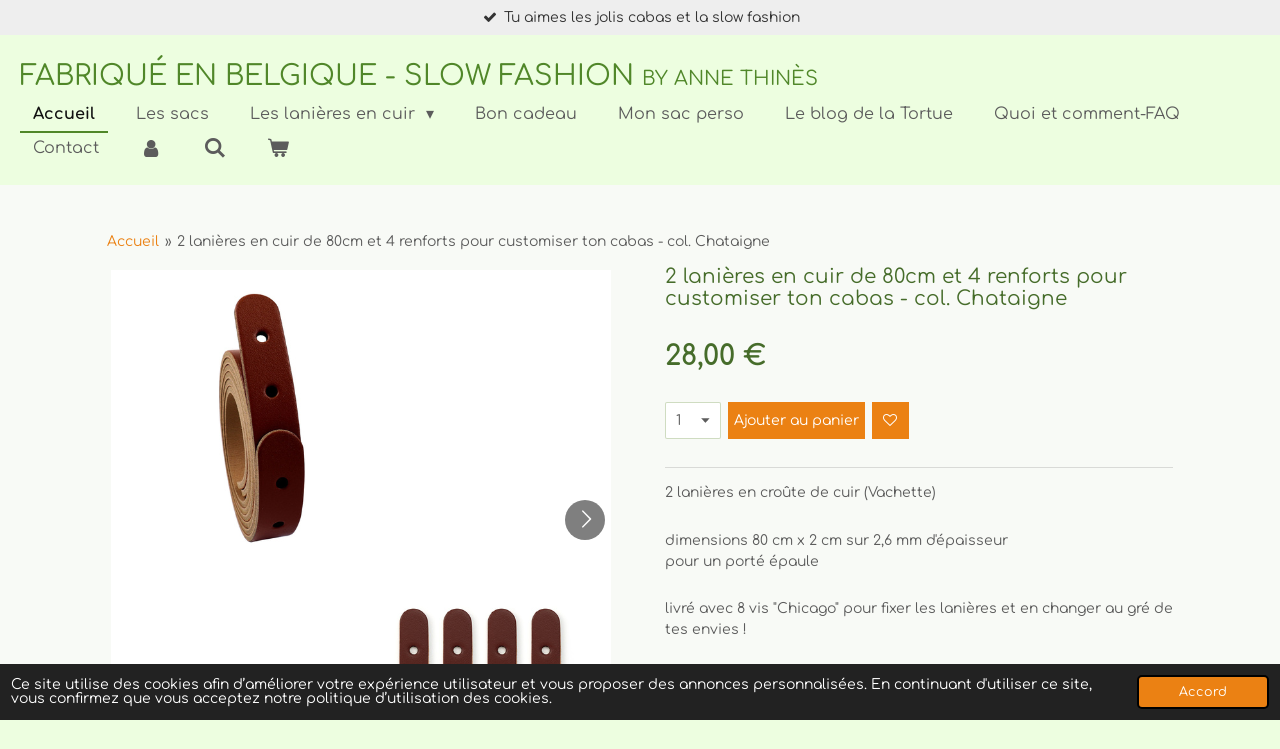

--- FILE ---
content_type: text/html; charset=UTF-8
request_url: https://www.latortuebavarde.be/product/8710112/2-lanieres-en-cuir-de-80cm-et-4-renforts-pour-customiser-ton-cabas-col-chataigne
body_size: 13331
content:
<!DOCTYPE html>
<html lang="fr">
    <head>
        <meta http-equiv="Content-Type" content="text/html; charset=utf-8">
        <meta name="viewport" content="width=device-width, initial-scale=1.0, maximum-scale=5.0">
        <meta http-equiv="X-UA-Compatible" content="IE=edge">
        <link rel="canonical" href="https://www.latortuebavarde.be/product/8710112/2-lanieres-en-cuir-de-80cm-et-4-renforts-pour-customiser-ton-cabas-col-chataigne">
        <link rel="sitemap" type="application/xml" href="https://www.latortuebavarde.be/sitemap.xml">
        <meta property="og:title" content="2 lanières en cuir de 80cm et 4 renforts pour customiser ton cabas - col. Chataigne | latortuebavarde.be">
        <meta property="og:url" content="https://www.latortuebavarde.be/product/8710112/2-lanieres-en-cuir-de-80cm-et-4-renforts-pour-customiser-ton-cabas-col-chataigne">
        <base href="https://www.latortuebavarde.be/">
        <meta name="description" property="og:description" content="2 lani&amp;egrave;res en cro&amp;ucirc;te de cuir (Vachette)
dimensions 80 cm x 2 cm sur 2,6 mm d&#039;&amp;eacute;paisseurpour un port&amp;eacute; &amp;eacute;paule
livr&amp;eacute; avec 8 vis &quot;Chicago&quot;&amp;nbsp;pour fixer les lani&amp;egrave;res et en changer au gr&amp;eacute; de tes envies !
Renforts assortis pour consolider la fixation des lani&amp;egrave;res
&amp;nbsp;
&amp;nbsp;">
                <script nonce="063f53f46f6ec912f6cffb64b2bd4e97">
            
            window.JOUWWEB = window.JOUWWEB || {};
            window.JOUWWEB.application = window.JOUWWEB.application || {};
            window.JOUWWEB.application = {"backends":[{"domain":"jouwweb.nl","freeDomain":"jouwweb.site"},{"domain":"webador.com","freeDomain":"webadorsite.com"},{"domain":"webador.de","freeDomain":"webadorsite.com"},{"domain":"webador.fr","freeDomain":"webadorsite.com"},{"domain":"webador.es","freeDomain":"webadorsite.com"},{"domain":"webador.it","freeDomain":"webadorsite.com"},{"domain":"jouwweb.be","freeDomain":"jouwweb.site"},{"domain":"webador.ie","freeDomain":"webadorsite.com"},{"domain":"webador.co.uk","freeDomain":"webadorsite.com"},{"domain":"webador.at","freeDomain":"webadorsite.com"},{"domain":"webador.be","freeDomain":"webadorsite.com"},{"domain":"webador.ch","freeDomain":"webadorsite.com"},{"domain":"webador.ch","freeDomain":"webadorsite.com"},{"domain":"webador.mx","freeDomain":"webadorsite.com"},{"domain":"webador.com","freeDomain":"webadorsite.com"},{"domain":"webador.dk","freeDomain":"webadorsite.com"},{"domain":"webador.se","freeDomain":"webadorsite.com"},{"domain":"webador.no","freeDomain":"webadorsite.com"},{"domain":"webador.fi","freeDomain":"webadorsite.com"},{"domain":"webador.ca","freeDomain":"webadorsite.com"},{"domain":"webador.ca","freeDomain":"webadorsite.com"},{"domain":"webador.pl","freeDomain":"webadorsite.com"},{"domain":"webador.com.au","freeDomain":"webadorsite.com"},{"domain":"webador.nz","freeDomain":"webadorsite.com"}],"editorLocale":"fr-BE","editorTimezone":"Europe\/Brussels","editorLanguage":"fr","analytics4TrackingId":"G-E6PZPGE4QM","analyticsDimensions":[],"backendDomain":"www.webador.fr","backendShortDomain":"webador.fr","backendKey":"webador-fr","freeWebsiteDomain":"webadorsite.com","noSsl":false,"build":{"reference":"202811d"},"linkHostnames":["www.jouwweb.nl","www.webador.com","www.webador.de","www.webador.fr","www.webador.es","www.webador.it","www.jouwweb.be","www.webador.ie","www.webador.co.uk","www.webador.at","www.webador.be","www.webador.ch","fr.webador.ch","www.webador.mx","es.webador.com","www.webador.dk","www.webador.se","www.webador.no","www.webador.fi","www.webador.ca","fr.webador.ca","www.webador.pl","www.webador.com.au","www.webador.nz"],"assetsUrl":"https:\/\/assets.jwwb.nl","loginUrl":"https:\/\/www.webador.fr\/connexion","publishUrl":"https:\/\/www.webador.fr\/v2\/website\/2140810\/publish-proxy","adminUserOrIp":false,"pricing":{"plans":{"lite":{"amount":"700","currency":"EUR"},"pro":{"amount":"1200","currency":"EUR"},"business":{"amount":"2400","currency":"EUR"}},"yearlyDiscount":{"price":{"amount":"0","currency":"EUR"},"ratio":0,"percent":"0\u00a0%","discountPrice":{"amount":"0","currency":"EUR"},"termPricePerMonth":{"amount":"0","currency":"EUR"},"termPricePerYear":{"amount":"0","currency":"EUR"}}},"hcUrl":{"add-product-variants":"https:\/\/help.webador.com\/hc\/fr\/articles\/29426751649809","basic-vs-advanced-shipping":"https:\/\/help.webador.com\/hc\/fr\/articles\/29426731685777","html-in-head":"https:\/\/help.webador.com\/hc\/fr\/articles\/29426689990033","link-domain-name":"https:\/\/help.webador.com\/hc\/fr\/articles\/29426688803345","optimize-for-mobile":"https:\/\/help.webador.com\/hc\/fr\/articles\/29426707033617","seo":"https:\/\/help.webador.com\/hc\/fr\/categories\/29387178511377","transfer-domain-name":"https:\/\/help.webador.com\/hc\/fr\/articles\/29426715688209","website-not-secure":"https:\/\/help.webador.com\/hc\/fr\/articles\/29426706659729"}};
            window.JOUWWEB.brand = {"type":"webador","name":"Webador","domain":"Webador.fr","supportEmail":"support@webador.fr"};
                    
                window.JOUWWEB = window.JOUWWEB || {};
                window.JOUWWEB.websiteRendering = {"locale":"fr-FR","timezone":"Europe\/Brussels","routes":{"api\/upload\/product-field":"\/_api\/upload\/product-field","checkout\/cart":"\/cart","payment":"\/complete-order\/:publicOrderId","payment\/forward":"\/complete-order\/:publicOrderId\/forward","public-order":"\/order\/:publicOrderId","checkout\/authorize":"\/cart\/authorize\/:gateway","wishlist":"\/wishlist"}};
                                                    window.JOUWWEB.website = {"id":2140810,"locale":"fr-FR","enabled":true,"title":"latortuebavarde.be","hasTitle":true,"roleOfLoggedInUser":null,"ownerLocale":"fr-BE","plan":"business","freeWebsiteDomain":"webadorsite.com","backendKey":"webador-be","currency":"EUR","defaultLocale":"fr-FR","url":"https:\/\/www.latortuebavarde.be\/","homepageSegmentId":8234913,"category":"webshop","isOffline":false,"isPublished":true,"locales":["fr-FR"],"allowed":{"ads":false,"credits":true,"externalLinks":true,"slideshow":true,"customDefaultSlideshow":true,"hostedAlbums":true,"moderators":true,"mailboxQuota":10,"statisticsVisitors":true,"statisticsDetailed":true,"statisticsMonths":-1,"favicon":true,"password":true,"freeDomains":2,"freeMailAccounts":1,"canUseLanguages":false,"fileUpload":true,"legacyFontSize":false,"webshop":true,"products":-1,"imageText":false,"search":true,"audioUpload":true,"videoUpload":5000,"allowDangerousForms":false,"allowHtmlCode":true,"mobileBar":true,"sidebar":false,"poll":false,"allowCustomForms":true,"allowBusinessListing":true,"allowCustomAnalytics":true,"allowAccountingLink":true,"digitalProducts":true,"sitemapElement":false},"mobileBar":{"enabled":true,"theme":"accent","email":{"active":true,"value":"annethines@gmail.com"},"location":{"active":true,"value":"8 rue du Centre, Chaumont-Gistoux"},"phone":{"active":true,"value":"+32492368867"},"whatsapp":{"active":true,"value":"+32492368867"},"social":{"active":true,"network":"facebook","value":"latortuebavarde"}},"webshop":{"enabled":true,"currency":"EUR","taxEnabled":false,"taxInclusive":true,"vatDisclaimerVisible":false,"orderNotice":null,"orderConfirmation":"<p>Merci pour ta commande ! <br \/>Information importante : les sacs avec lani&egrave;res en cuir sont livr&eacute;s sans le montage des lani&egrave;res afin d'&eacute;viter qu'elles ne se tordent lors du transport. Les trous, les pattes et les vis \"Chicago\" restent mont&eacute;s sur le sac. Il suffit d'ouvrir la vis \"Chicago\" et de fixer les lani&egrave;res sur l'&eacute;xt&eacute;rieur au moyen d'un tournevis.<br \/>Tu recevras bient&ocirc;t une mise &agrave; jour indiquant l'&eacute;tat de ta commande.<\/p>","freeShipping":false,"freeShippingAmount":"60.00","shippingDisclaimerVisible":false,"pickupAllowed":true,"couponAllowed":true,"detailsPageAvailable":true,"socialMediaVisible":true,"termsPage":8372402,"termsPageUrl":"\/cgv","extraTerms":null,"pricingVisible":true,"orderButtonVisible":true,"shippingAdvanced":false,"shippingAdvancedBackEnd":false,"soldOutVisible":true,"backInStockNotificationEnabled":false,"canAddProducts":true,"nextOrderNumber":15133,"allowedServicePoints":["bpost"],"sendcloudConfigured":false,"sendcloudFallbackPublicKey":"a3d50033a59b4a598f1d7ce7e72aafdf","taxExemptionAllowed":true,"invoiceComment":null,"emptyCartVisible":true,"minimumOrderPrice":null,"productNumbersEnabled":false,"wishlistEnabled":true,"hideTaxOnCart":false},"isTreatedAsWebshop":true};                            window.JOUWWEB.cart = {"products":[],"coupon":null,"shippingCountryCode":null,"shippingChoice":null,"breakdown":[]};                            window.JOUWWEB.scripts = ["website-rendering\/webshop"];                        window.parent.JOUWWEB.colorPalette = window.JOUWWEB.colorPalette;
        </script>
                <title>2 lanières en cuir de 80cm et 4 renforts pour customiser ton cabas - col. Chataigne | latortuebavarde.be</title>
                                            <link href="https://primary.jwwb.nl/public/o/a/c/temp-isabhxsvzwqiqycljiey/touch-icon-iphone.png?bust=1654004097" rel="apple-touch-icon" sizes="60x60">                                                <link href="https://primary.jwwb.nl/public/o/a/c/temp-isabhxsvzwqiqycljiey/touch-icon-ipad.png?bust=1654004097" rel="apple-touch-icon" sizes="76x76">                                                <link href="https://primary.jwwb.nl/public/o/a/c/temp-isabhxsvzwqiqycljiey/touch-icon-iphone-retina.png?bust=1654004097" rel="apple-touch-icon" sizes="120x120">                                                <link href="https://primary.jwwb.nl/public/o/a/c/temp-isabhxsvzwqiqycljiey/touch-icon-ipad-retina.png?bust=1654004097" rel="apple-touch-icon" sizes="152x152">                                                <link href="https://primary.jwwb.nl/public/o/a/c/temp-isabhxsvzwqiqycljiey/favicon.png?bust=1654004097" rel="shortcut icon">                                                <link href="https://primary.jwwb.nl/public/o/a/c/temp-isabhxsvzwqiqycljiey/favicon.png?bust=1654004097" rel="icon">                                        <meta property="og:image" content="https&#x3A;&#x2F;&#x2F;primary.jwwb.nl&#x2F;public&#x2F;o&#x2F;a&#x2F;c&#x2F;temp-isabhxsvzwqiqycljiey&#x2F;njlbo7&#x2F;chataigne80.png">
                    <meta property="og:image" content="https&#x3A;&#x2F;&#x2F;primary.jwwb.nl&#x2F;public&#x2F;o&#x2F;a&#x2F;c&#x2F;temp-isabhxsvzwqiqycljiey&#x2F;n0vaq4&#x2F;233---laniere-80-x-2-chataigne-1200x1200-1.jpg">
                    <meta property="og:image" content="https&#x3A;&#x2F;&#x2F;primary.jwwb.nl&#x2F;public&#x2F;o&#x2F;a&#x2F;c&#x2F;temp-isabhxsvzwqiqycljiey&#x2F;yn6h1m&#x2F;315---miyako-renfort-x-4-montage-chataigne-1200x1200-2.jpg">
                    <meta property="og:image" content="https&#x3A;&#x2F;&#x2F;primary.jwwb.nl&#x2F;public&#x2F;o&#x2F;a&#x2F;c&#x2F;temp-isabhxsvzwqiqycljiey&#x2F;txa5d3&#x2F;856---lmm-1-9-1-1-1-1-1-1.jpg">
                    <meta property="og:image" content="https&#x3A;&#x2F;&#x2F;primary.jwwb.nl&#x2F;public&#x2F;o&#x2F;a&#x2F;c&#x2F;temp-isabhxsvzwqiqycljiey&#x2F;ho3eoj&#x2F;633---lmm-2-9-1-1-1-2-1-1-1-1-1.jpg">
                    <meta property="og:image" content="https&#x3A;&#x2F;&#x2F;primary.jwwb.nl&#x2F;public&#x2F;o&#x2F;a&#x2F;c&#x2F;temp-isabhxsvzwqiqycljiey&#x2F;hvnnwf&#x2F;img_20220523_155407-5-1-1-1-1-2-1-1-1-1-1.jpg&#x3F;enable-io&#x3D;true&amp;enable&#x3D;upscale&amp;fit&#x3D;bounds&amp;width&#x3D;1200">
                                    <meta name="twitter:card" content="summary_large_image">
                        <meta property="twitter:image" content="https&#x3A;&#x2F;&#x2F;primary.jwwb.nl&#x2F;public&#x2F;o&#x2F;a&#x2F;c&#x2F;temp-isabhxsvzwqiqycljiey&#x2F;njlbo7&#x2F;chataigne80.png">
                                                    <script src="https://www.googletagmanager.com/gtag/js?id=G-7RW9H8JZH8" nonce="063f53f46f6ec912f6cffb64b2bd4e97" data-turbo-track="reload" async></script>
<script src="https://plausible.io/js/script.manual.js" nonce="063f53f46f6ec912f6cffb64b2bd4e97" data-turbo-track="reload" defer data-domain="shard10.jouwweb.nl"></script>
<link rel="stylesheet" type="text/css" href="https://gfonts.jwwb.nl/css?display=fallback&amp;family=Comfortaa%3A400%2C700%2C400italic%2C700italic" nonce="063f53f46f6ec912f6cffb64b2bd4e97" data-turbo-track="dynamic">
<script src="https://assets.jwwb.nl/assets/build/website-rendering/fr-FR.js?bust=d22e184a4e9021e41ae8" nonce="063f53f46f6ec912f6cffb64b2bd4e97" data-turbo-track="reload" defer></script>
<script src="https://assets.jwwb.nl/assets/website-rendering/runtime.e9aaeab0c631cbd69aaa.js?bust=0df1501923f96b249330" nonce="063f53f46f6ec912f6cffb64b2bd4e97" data-turbo-track="reload" defer></script>
<script src="https://assets.jwwb.nl/assets/website-rendering/103.3d75ec3708e54af67f50.js?bust=cb0aa3c978e146edbd0d" nonce="063f53f46f6ec912f6cffb64b2bd4e97" data-turbo-track="reload" defer></script>
<script src="https://assets.jwwb.nl/assets/website-rendering/main.f656389ec507dc20f0cb.js?bust=d20d7cd648ba41ec2448" nonce="063f53f46f6ec912f6cffb64b2bd4e97" data-turbo-track="reload" defer></script>
<link rel="preload" href="https://assets.jwwb.nl/assets/website-rendering/styles.e258e1c0caffe3e22b8c.css?bust=00dff845dced716b5f3e" as="style">
<link rel="preload" href="https://assets.jwwb.nl/assets/website-rendering/fonts/icons-website-rendering/font/website-rendering.woff2?bust=bd2797014f9452dadc8e" as="font" crossorigin>
<link rel="preconnect" href="https://gfonts.jwwb.nl">
<link rel="stylesheet" type="text/css" href="https://assets.jwwb.nl/assets/website-rendering/styles.e258e1c0caffe3e22b8c.css?bust=00dff845dced716b5f3e" nonce="063f53f46f6ec912f6cffb64b2bd4e97" data-turbo-track="dynamic">
<link rel="preconnect" href="https://assets.jwwb.nl">
<link rel="preconnect" href="https://www.google-analytics.com">
<link rel="stylesheet" type="text/css" href="https://primary.jwwb.nl/public/o/a/c/temp-isabhxsvzwqiqycljiey/style.css?bust=1768824011" nonce="063f53f46f6ec912f6cffb64b2bd4e97" data-turbo-track="dynamic">    </head>
    <body
        id="top"
        class="jw-is-no-slideshow jw-header-is-text jw-is-segment-product jw-is-frontend jw-is-no-sidebar jw-is-messagebar jw-is-no-touch-device jw-is-no-mobile"
                                    data-jouwweb-page="8710112"
                                                data-jouwweb-segment-id="8710112"
                                                data-jouwweb-segment-type="product"
                                                data-template-threshold="960"
                                                data-template-name="business-banner"
                            itemscope
        itemtype="https://schema.org/Product"
    >
                                    <meta itemprop="url" content="https://www.latortuebavarde.be/product/8710112/2-lanieres-en-cuir-de-80cm-et-4-renforts-pour-customiser-ton-cabas-col-chataigne">
        <a href="#main-content" class="jw-skip-link">
            Passer au contenu principal        </a>
        <div class="jw-background"></div>
        <div class="jw-body">
            <div class="jw-mobile-menu jw-mobile-is-text js-mobile-menu">
            <button
            type="button"
            class="jw-mobile-menu__button jw-mobile-toggle"
            aria-label="Afficher/Masquer le menu"
        >
            <span class="jw-icon-burger"></span>
        </button>
        <div class="jw-mobile-header jw-mobile-header--text">
        <a            class="jw-mobile-header-content"
                            href="/"
                        >
                                        <div class="jw-mobile-text">
                    <span style="color: #508729;"> fabriqu&eacute; en belgique - slow fashion <span style="font-size: 70%;">by anne thin&egrave;s</span></span>                </div>
                    </a>
    </div>

        <a
        href="/cart"
        class="jw-mobile-menu__button jw-mobile-header-cart"
        aria-label="Voir le panier"
    >
        <span class="jw-icon-badge-wrapper">
            <span class="website-rendering-icon-basket" aria-hidden="true"></span>
            <span class="jw-icon-badge hidden" aria-hidden="true"></span>
        </span>
    </a>
    
    </div>
    <div class="jw-mobile-menu-search jw-mobile-menu-search--hidden">
        <form
            action="/search"
            method="get"
            class="jw-mobile-menu-search__box"
        >
            <input
                type="text"
                name="q"
                value=""
                placeholder="Recherche en cours..."
                class="jw-mobile-menu-search__input"
                aria-label="Rechercher"
            >
            <button type="submit" class="jw-btn jw-btn--style-flat jw-mobile-menu-search__button" aria-label="Rechercher">
                <span class="website-rendering-icon-search" aria-hidden="true"></span>
            </button>
            <button type="button" class="jw-btn jw-btn--style-flat jw-mobile-menu-search__button js-cancel-search" aria-label="Annuler la recherche">
                <span class="website-rendering-icon-cancel" aria-hidden="true"></span>
            </button>
        </form>
    </div>
            <div class="message-bar message-bar--light"><div class="message-bar__container"><ul class="message-bar-usps"><li class="message-bar-usps__item"><i class="website-rendering-icon-ok"></i><span>Tu aimes les jolis cabas et la slow fashion</span></li><li class="message-bar-usps__item"><i class="website-rendering-icon-ok"></i><span>Tu cherches un cadeau original, local, de qualité et upcyclé</span></li><li class="message-bar-usps__item"><i class="website-rendering-icon-ok"></i><span>Tu veux confectionner ton propre sac</span></li><li class="message-bar-usps__item"><i class="website-rendering-icon-ok"></i><span>Tu veux offrir un bon d&#039;achat à une personne que tu chéris</span></li><li class="message-bar-usps__item"><i class="website-rendering-icon-ok"></i><span>Génial, tu es sur le bon site !</span></li></ul></div></div><script nonce="063f53f46f6ec912f6cffb64b2bd4e97">
    JOUWWEB.templateConfig = {
        header: {
            mobileSelector: '.jw-mobile-menu',
            updatePusher: function (headerHeight, state) {
                $('.jw-menu-clone').css('top', headerHeight);
            },
        },
    };
</script>
<header class="header-wrap js-topbar-content-container">
    <div class="header">
        <div class="jw-header-logo">
        <div
    class="jw-header jw-header-title-container jw-header-text jw-header-text-toggle"
    data-stylable="true"
>
    <a        id="jw-header-title"
        class="jw-header-title"
                    href="/"
            >
        <span style="color: #508729;"> fabriqu&eacute; en belgique - slow fashion <span style="font-size: 70%;">by anne thin&egrave;s</span></span>    </a>
</div>
</div>
    </div>
    <nav class="menu jw-menu-copy">
        <ul
    id="jw-menu"
    class="jw-menu jw-menu-horizontal"
            >
            <li
    class="jw-menu-item jw-menu-is-active"
>
        <a        class="jw-menu-link js-active-menu-item"
        href="/"                                            data-page-link-id="8234913"
                            >
                <span class="">
            Accueil        </span>
            </a>
                </li>
            <li
    class="jw-menu-item"
>
        <a        class="jw-menu-link"
        href="/les-sacs"                                            data-page-link-id="8235716"
                            >
                <span class="">
            Les sacs        </span>
            </a>
                </li>
            <li
    class="jw-menu-item jw-menu-has-submenu"
>
        <a        class="jw-menu-link"
        href="/les-lanieres-en-cuir"                                            data-page-link-id="8378562"
                            >
                <span class="">
            Les lanières en cuir        </span>
                    <span class="jw-arrow jw-arrow-toplevel"></span>
            </a>
                    <ul
            class="jw-submenu"
                    >
                            <li
    class="jw-menu-item"
>
        <a        class="jw-menu-link"
        href="/les-lanieres-en-cuir/50cm"                                            data-page-link-id="11269930"
                            >
                <span class="">
            50cm        </span>
            </a>
                </li>
                            <li
    class="jw-menu-item"
>
        <a        class="jw-menu-link"
        href="/les-lanieres-en-cuir/80cm"                                            data-page-link-id="10766627"
                            >
                <span class="">
            80cm        </span>
            </a>
                </li>
                    </ul>
        </li>
            <li
    class="jw-menu-item"
>
        <a        class="jw-menu-link"
        href="/bon-cadeau"                                            data-page-link-id="9843776"
                            >
                <span class="">
            Bon cadeau        </span>
            </a>
                </li>
            <li
    class="jw-menu-item"
>
        <a        class="jw-menu-link"
        href="/mon-sac-perso"                                            data-page-link-id="9636025"
                            >
                <span class="">
            Mon sac perso        </span>
            </a>
                </li>
            <li
    class="jw-menu-item"
>
        <a        class="jw-menu-link"
        href="/le-blog-de-la-tortue"                                            data-page-link-id="12716329"
                            >
                <span class="">
            Le blog de la Tortue        </span>
            </a>
                </li>
            <li
    class="jw-menu-item"
>
        <a        class="jw-menu-link"
        href="/quoi-et-comment-faq"                                            data-page-link-id="8347876"
                            >
                <span class="">
            Quoi et comment-FAQ        </span>
            </a>
                </li>
            <li
    class="jw-menu-item"
>
        <a        class="jw-menu-link"
        href="/contact"                                            data-page-link-id="8235081"
                            >
                <span class="">
            Contact        </span>
            </a>
                </li>
            <li
    class="jw-menu-item"
>
        <a        class="jw-menu-link jw-menu-link--icon"
        href="/account"                                                            title="Compte"
            >
                                <span class="website-rendering-icon-user"></span>
                            <span class="hidden-desktop-horizontal-menu">
            Compte        </span>
            </a>
                </li>
            <li
    class="jw-menu-item jw-menu-search-item"
>
        <button        class="jw-menu-link jw-menu-link--icon jw-text-button"
                                                                    title="Rechercher"
            >
                                <span class="website-rendering-icon-search"></span>
                            <span class="hidden-desktop-horizontal-menu">
            Rechercher        </span>
            </button>
                
            <div class="jw-popover-container jw-popover-container--inline is-hidden">
                <div class="jw-popover-backdrop"></div>
                <div class="jw-popover">
                    <div class="jw-popover__arrow"></div>
                    <div class="jw-popover__content jw-section-white">
                        <form  class="jw-search" action="/search" method="get">
                            
                            <input class="jw-search__input" type="text" name="q" value="" placeholder="Recherche en cours..." aria-label="Rechercher" >
                            <button class="jw-search__submit" type="submit" aria-label="Rechercher">
                                <span class="website-rendering-icon-search" aria-hidden="true"></span>
                            </button>
                        </form>
                    </div>
                </div>
            </div>
                        </li>
            <li
    class="jw-menu-item jw-menu-wishlist-item js-menu-wishlist-item jw-menu-wishlist-item--hidden"
>
        <a        class="jw-menu-link jw-menu-link--icon"
        href="/wishlist"                                                            title="Liste des produits favoris"
            >
                                    <span class="jw-icon-badge-wrapper">
                        <span class="website-rendering-icon-heart"></span>
                                            <span class="jw-icon-badge hidden">
                    0                </span>
                            <span class="hidden-desktop-horizontal-menu">
            Liste des produits favoris        </span>
            </a>
                </li>
            <li
    class="jw-menu-item js-menu-cart-item "
>
        <a        class="jw-menu-link jw-menu-link--icon"
        href="/cart"                                                            title="Panier"
            >
                                    <span class="jw-icon-badge-wrapper">
                        <span class="website-rendering-icon-basket"></span>
                                            <span class="jw-icon-badge hidden">
                    0                </span>
                            <span class="hidden-desktop-horizontal-menu">
            Panier        </span>
            </a>
                </li>
    
    </ul>

    <script nonce="063f53f46f6ec912f6cffb64b2bd4e97" id="jw-mobile-menu-template" type="text/template">
        <ul id="jw-menu" class="jw-menu jw-menu-horizontal jw-menu-spacing--mobile-bar">
                            <li
    class="jw-menu-item jw-menu-search-item"
>
                
                 <li class="jw-menu-item jw-mobile-menu-search-item">
                    <form class="jw-search" action="/search" method="get">
                        <input class="jw-search__input" type="text" name="q" value="" placeholder="Recherche en cours..." aria-label="Rechercher">
                        <button class="jw-search__submit" type="submit" aria-label="Rechercher">
                            <span class="website-rendering-icon-search" aria-hidden="true"></span>
                        </button>
                    </form>
                </li>
                        </li>
                            <li
    class="jw-menu-item jw-menu-is-active"
>
        <a        class="jw-menu-link js-active-menu-item"
        href="/"                                            data-page-link-id="8234913"
                            >
                <span class="">
            Accueil        </span>
            </a>
                </li>
                            <li
    class="jw-menu-item"
>
        <a        class="jw-menu-link"
        href="/les-sacs"                                            data-page-link-id="8235716"
                            >
                <span class="">
            Les sacs        </span>
            </a>
                </li>
                            <li
    class="jw-menu-item jw-menu-has-submenu"
>
        <a        class="jw-menu-link"
        href="/les-lanieres-en-cuir"                                            data-page-link-id="8378562"
                            >
                <span class="">
            Les lanières en cuir        </span>
                    <span class="jw-arrow jw-arrow-toplevel"></span>
            </a>
                    <ul
            class="jw-submenu"
                    >
                            <li
    class="jw-menu-item"
>
        <a        class="jw-menu-link"
        href="/les-lanieres-en-cuir/50cm"                                            data-page-link-id="11269930"
                            >
                <span class="">
            50cm        </span>
            </a>
                </li>
                            <li
    class="jw-menu-item"
>
        <a        class="jw-menu-link"
        href="/les-lanieres-en-cuir/80cm"                                            data-page-link-id="10766627"
                            >
                <span class="">
            80cm        </span>
            </a>
                </li>
                    </ul>
        </li>
                            <li
    class="jw-menu-item"
>
        <a        class="jw-menu-link"
        href="/bon-cadeau"                                            data-page-link-id="9843776"
                            >
                <span class="">
            Bon cadeau        </span>
            </a>
                </li>
                            <li
    class="jw-menu-item"
>
        <a        class="jw-menu-link"
        href="/mon-sac-perso"                                            data-page-link-id="9636025"
                            >
                <span class="">
            Mon sac perso        </span>
            </a>
                </li>
                            <li
    class="jw-menu-item"
>
        <a        class="jw-menu-link"
        href="/le-blog-de-la-tortue"                                            data-page-link-id="12716329"
                            >
                <span class="">
            Le blog de la Tortue        </span>
            </a>
                </li>
                            <li
    class="jw-menu-item"
>
        <a        class="jw-menu-link"
        href="/quoi-et-comment-faq"                                            data-page-link-id="8347876"
                            >
                <span class="">
            Quoi et comment-FAQ        </span>
            </a>
                </li>
                            <li
    class="jw-menu-item"
>
        <a        class="jw-menu-link"
        href="/contact"                                            data-page-link-id="8235081"
                            >
                <span class="">
            Contact        </span>
            </a>
                </li>
                            <li
    class="jw-menu-item"
>
        <a        class="jw-menu-link jw-menu-link--icon"
        href="/account"                                                            title="Compte"
            >
                                <span class="website-rendering-icon-user"></span>
                            <span class="hidden-desktop-horizontal-menu">
            Compte        </span>
            </a>
                </li>
                            <li
    class="jw-menu-item jw-menu-wishlist-item js-menu-wishlist-item jw-menu-wishlist-item--hidden"
>
        <a        class="jw-menu-link jw-menu-link--icon"
        href="/wishlist"                                                            title="Liste des produits favoris"
            >
                                    <span class="jw-icon-badge-wrapper">
                        <span class="website-rendering-icon-heart"></span>
                                            <span class="jw-icon-badge hidden">
                    0                </span>
                            <span class="hidden-desktop-horizontal-menu">
            Liste des produits favoris        </span>
            </a>
                </li>
            
                    </ul>
    </script>
    </nav>
</header>
<div class="main-content">
    
<main id="main-content" class="block-content">
    <div data-section-name="content" class="jw-section jw-section-content jw-responsive">
        <div class="jw-strip jw-strip--default jw-strip--style-color jw-strip--primary jw-strip--color-default jw-strip--padding-start"><div class="jw-strip__content-container"><div class="jw-strip__content jw-responsive">    
                        <nav class="jw-breadcrumbs" aria-label="Fil d&#039;Ariane"><ol><li><a href="/" class="jw-breadcrumbs__link">Accueil</a></li><li><span class="jw-breadcrumbs__separator" aria-hidden="true">&raquo;</span><a href="/product/8710112/2-lanieres-en-cuir-de-80cm-et-4-renforts-pour-customiser-ton-cabas-col-chataigne" class="jw-breadcrumbs__link jw-breadcrumbs__link--current" aria-current="page">2 lanières en cuir de 80cm et 4 renforts pour customiser ton cabas - col. Chataigne</a></li></ol></nav>    <div
        class="product-page js-product-container"
        data-webshop-product="&#x7B;&quot;id&quot;&#x3A;8710112,&quot;title&quot;&#x3A;&quot;2&#x20;lani&#x5C;u00e8res&#x20;en&#x20;cuir&#x20;de&#x20;80cm&#x20;et&#x20;4&#x20;renforts&#x20;pour&#x20;customiser&#x20;ton&#x20;cabas&#x20;-&#x20;col.&#x20;Chataigne&quot;,&quot;url&quot;&#x3A;&quot;&#x5C;&#x2F;product&#x5C;&#x2F;8710112&#x5C;&#x2F;2-lanieres-en-cuir-de-80cm-et-4-renforts-pour-customiser-ton-cabas-col-chataigne&quot;,&quot;variants&quot;&#x3A;&#x5B;&#x7B;&quot;id&quot;&#x3A;29078553,&quot;stock&quot;&#x3A;3,&quot;limited&quot;&#x3A;true,&quot;propertyValueIds&quot;&#x3A;&#x5B;&#x5D;&#x7D;&#x5D;,&quot;image&quot;&#x3A;&#x7B;&quot;id&quot;&#x3A;70411058,&quot;url&quot;&#x3A;&quot;https&#x3A;&#x5C;&#x2F;&#x5C;&#x2F;primary.jwwb.nl&#x5C;&#x2F;public&#x5C;&#x2F;o&#x5C;&#x2F;a&#x5C;&#x2F;c&#x5C;&#x2F;temp-isabhxsvzwqiqycljiey&#x5C;&#x2F;chataigne80.png&quot;,&quot;width&quot;&#x3A;500,&quot;height&quot;&#x3A;500&#x7D;&#x7D;"
        data-is-detail-view="1"
    >
                <div class="product-page__top">
            <h1 class="product-page__heading" itemprop="name">
                2 lanières en cuir de 80cm et 4 renforts pour customiser ton cabas - col. Chataigne            </h1>
                                </div>
                                <div class="product-page__image-container">
                <div
                    class="image-gallery"
                    role="group"
                    aria-roledescription="carousel"
                    aria-label="Images du produit"
                >
                    <div class="image-gallery__main">
                        <div
                            class="image-gallery__slides"
                            aria-live="polite"
                            aria-atomic="false"
                        >
                                                                                            <div
                                    class="image-gallery__slide-container"
                                    role="group"
                                    aria-roledescription="slide"
                                    aria-hidden="false"
                                    aria-label="1 sur 6"
                                >
                                    <a
                                        class="image-gallery__slide-item"
                                        href="https://primary.jwwb.nl/public/o/a/c/temp-isabhxsvzwqiqycljiey/njlbo7/chataigne80.png"
                                        data-width="500"
                                        data-height="500"
                                        data-image-id="70411058"
                                        tabindex="0"
                                    >
                                        <div class="image-gallery__slide-image">
                                            <img
                                                                                                    itemprop="image"
                                                    alt="2&#x20;lani&#xE8;res&#x20;en&#x20;cuir&#x20;de&#x20;80cm&#x20;et&#x20;4&#x20;renforts&#x20;pour&#x20;customiser&#x20;ton&#x20;cabas&#x20;-&#x20;col.&#x20;Chataigne"
                                                                                                src="https://primary.jwwb.nl/public/o/a/c/temp-isabhxsvzwqiqycljiey/chataigne80.png?enable-io=true&enable=upscale&width=600"
                                                srcset="https://primary.jwwb.nl/public/o/a/c/temp-isabhxsvzwqiqycljiey/njlbo7/chataigne80.png?enable-io=true&width=500 500w"
                                                sizes="(min-width: 960px) 50vw, 100vw"
                                                width="500"
                                                height="500"
                                            >
                                        </div>
                                    </a>
                                </div>
                                                                                            <div
                                    class="image-gallery__slide-container"
                                    role="group"
                                    aria-roledescription="slide"
                                    aria-hidden="true"
                                    aria-label="2 sur 6"
                                >
                                    <a
                                        class="image-gallery__slide-item"
                                        href="https://primary.jwwb.nl/public/o/a/c/temp-isabhxsvzwqiqycljiey/n0vaq4/233---laniere-80-x-2-chataigne-1200x1200-1.jpg"
                                        data-width="1200"
                                        data-height="1200"
                                        data-image-id="70411015"
                                        tabindex="-1"
                                    >
                                        <div class="image-gallery__slide-image">
                                            <img
                                                                                                    alt=""
                                                                                                src="https://primary.jwwb.nl/public/o/a/c/temp-isabhxsvzwqiqycljiey/233---laniere-80-x-2-chataigne-1200x1200-1.jpg?enable-io=true&enable=upscale&width=600"
                                                srcset="https://primary.jwwb.nl/public/o/a/c/temp-isabhxsvzwqiqycljiey/n0vaq4/233---laniere-80-x-2-chataigne-1200x1200-1.jpg?enable-io=true&width=600 600w"
                                                sizes="(min-width: 960px) 50vw, 100vw"
                                                width="1200"
                                                height="1200"
                                            >
                                        </div>
                                    </a>
                                </div>
                                                                                            <div
                                    class="image-gallery__slide-container"
                                    role="group"
                                    aria-roledescription="slide"
                                    aria-hidden="true"
                                    aria-label="3 sur 6"
                                >
                                    <a
                                        class="image-gallery__slide-item"
                                        href="https://primary.jwwb.nl/public/o/a/c/temp-isabhxsvzwqiqycljiey/yn6h1m/315---miyako-renfort-x-4-montage-chataigne-1200x1200-2.jpg"
                                        data-width="1200"
                                        data-height="1200"
                                        data-image-id="70411029"
                                        tabindex="-1"
                                    >
                                        <div class="image-gallery__slide-image">
                                            <img
                                                                                                    alt=""
                                                                                                src="https://primary.jwwb.nl/public/o/a/c/temp-isabhxsvzwqiqycljiey/315---miyako-renfort-x-4-montage-chataigne-1200x1200-2.jpg?enable-io=true&enable=upscale&width=600"
                                                srcset="https://primary.jwwb.nl/public/o/a/c/temp-isabhxsvzwqiqycljiey/yn6h1m/315---miyako-renfort-x-4-montage-chataigne-1200x1200-2.jpg?enable-io=true&width=600 600w"
                                                sizes="(min-width: 960px) 50vw, 100vw"
                                                width="1200"
                                                height="1200"
                                            >
                                        </div>
                                    </a>
                                </div>
                                                                                            <div
                                    class="image-gallery__slide-container"
                                    role="group"
                                    aria-roledescription="slide"
                                    aria-hidden="true"
                                    aria-label="4 sur 6"
                                >
                                    <a
                                        class="image-gallery__slide-item"
                                        href="https://primary.jwwb.nl/public/o/a/c/temp-isabhxsvzwqiqycljiey/txa5d3/856---lmm-1-9-1-1-1-1-1-1.jpg"
                                        data-width="1200"
                                        data-height="1200"
                                        data-image-id="70410956"
                                        tabindex="-1"
                                    >
                                        <div class="image-gallery__slide-image">
                                            <img
                                                                                                    alt=""
                                                                                                src="https://primary.jwwb.nl/public/o/a/c/temp-isabhxsvzwqiqycljiey/856---lmm-1-9-1-1-1-1-1-1.jpg?enable-io=true&enable=upscale&width=600"
                                                srcset="https://primary.jwwb.nl/public/o/a/c/temp-isabhxsvzwqiqycljiey/txa5d3/856---lmm-1-9-1-1-1-1-1-1.jpg?enable-io=true&width=600 600w"
                                                sizes="(min-width: 960px) 50vw, 100vw"
                                                width="1200"
                                                height="1200"
                                            >
                                        </div>
                                    </a>
                                </div>
                                                                                            <div
                                    class="image-gallery__slide-container"
                                    role="group"
                                    aria-roledescription="slide"
                                    aria-hidden="true"
                                    aria-label="5 sur 6"
                                >
                                    <a
                                        class="image-gallery__slide-item"
                                        href="https://primary.jwwb.nl/public/o/a/c/temp-isabhxsvzwqiqycljiey/ho3eoj/633---lmm-2-9-1-1-1-2-1-1-1-1-1.jpg"
                                        data-width="1200"
                                        data-height="1200"
                                        data-image-id="70410959"
                                        tabindex="-1"
                                    >
                                        <div class="image-gallery__slide-image">
                                            <img
                                                                                                    alt=""
                                                                                                src="https://primary.jwwb.nl/public/o/a/c/temp-isabhxsvzwqiqycljiey/633---lmm-2-9-1-1-1-2-1-1-1-1-1.jpg?enable-io=true&enable=upscale&width=600"
                                                srcset="https://primary.jwwb.nl/public/o/a/c/temp-isabhxsvzwqiqycljiey/ho3eoj/633---lmm-2-9-1-1-1-2-1-1-1-1-1.jpg?enable-io=true&width=600 600w"
                                                sizes="(min-width: 960px) 50vw, 100vw"
                                                width="1200"
                                                height="1200"
                                            >
                                        </div>
                                    </a>
                                </div>
                                                                                            <div
                                    class="image-gallery__slide-container"
                                    role="group"
                                    aria-roledescription="slide"
                                    aria-hidden="true"
                                    aria-label="6 sur 6"
                                >
                                    <a
                                        class="image-gallery__slide-item"
                                        href="https://primary.jwwb.nl/public/o/a/c/temp-isabhxsvzwqiqycljiey/hvnnwf/img_20220523_155407-5-1-1-1-1-2-1-1-1-1-1.jpg"
                                        data-width="1920"
                                        data-height="2561"
                                        data-image-id="70410961"
                                        tabindex="-1"
                                    >
                                        <div class="image-gallery__slide-image">
                                            <img
                                                                                                    alt=""
                                                                                                src="https://primary.jwwb.nl/public/o/a/c/temp-isabhxsvzwqiqycljiey/img_20220523_155407-5-1-1-1-1-2-1-1-1-1-1.jpg?enable-io=true&enable=upscale&width=600"
                                                srcset="https://primary.jwwb.nl/public/o/a/c/temp-isabhxsvzwqiqycljiey/hvnnwf/img_20220523_155407-5-1-1-1-1-2-1-1-1-1-1.jpg?enable-io=true&width=600 600w"
                                                sizes="(min-width: 960px) 50vw, 100vw"
                                                width="1920"
                                                height="2561"
                                            >
                                        </div>
                                    </a>
                                </div>
                                                    </div>
                        <div class="image-gallery__controls">
                            <button
                                type="button"
                                class="image-gallery__control image-gallery__control--prev image-gallery__control--disabled"
                                aria-label="Image précédente"
                            >
                                <span class="website-rendering-icon-left-open-big"></span>
                            </button>
                            <button
                                type="button"
                                class="image-gallery__control image-gallery__control--next"
                                aria-label="Photo suivante"
                            >
                                <span class="website-rendering-icon-right-open-big"></span>
                            </button>
                        </div>
                    </div>
                                            <div
                            class="image-gallery__thumbnails"
                            role="group"
                            aria-label="Choisissez l'image à afficher."
                        >
                                                                                            <a
                                    class="image-gallery__thumbnail-item image-gallery__thumbnail-item--active"
                                    role="button"
                                    aria-disabled="true"
                                    aria-label="1 sur 6"
                                    href="https://primary.jwwb.nl/public/o/a/c/temp-isabhxsvzwqiqycljiey/njlbo7/chataigne80.png"
                                    data-image-id="70411058"
                                >
                                    <div class="image-gallery__thumbnail-image">
                                        <img
                                            srcset="https://primary.jwwb.nl/public/o/a/c/temp-isabhxsvzwqiqycljiey/chataigne80.png?enable-io=true&enable=upscale&fit=bounds&width=100&height=100 1x, https://primary.jwwb.nl/public/o/a/c/temp-isabhxsvzwqiqycljiey/chataigne80.png?enable-io=true&enable=upscale&fit=bounds&width=200&height=200 2x"
                                            alt=""
                                            width="100"
                                            height="100"
                                        >
                                    </div>
                                </a>
                                                                                            <a
                                    class="image-gallery__thumbnail-item"
                                    role="button"
                                    aria-disabled="false"
                                    aria-label="2 sur 6"
                                    href="https://primary.jwwb.nl/public/o/a/c/temp-isabhxsvzwqiqycljiey/n0vaq4/233---laniere-80-x-2-chataigne-1200x1200-1.jpg"
                                    data-image-id="70411015"
                                >
                                    <div class="image-gallery__thumbnail-image">
                                        <img
                                            srcset="https://primary.jwwb.nl/public/o/a/c/temp-isabhxsvzwqiqycljiey/233---laniere-80-x-2-chataigne-1200x1200-1.jpg?enable-io=true&enable=upscale&fit=bounds&width=100&height=100 1x, https://primary.jwwb.nl/public/o/a/c/temp-isabhxsvzwqiqycljiey/233---laniere-80-x-2-chataigne-1200x1200-1.jpg?enable-io=true&enable=upscale&fit=bounds&width=200&height=200 2x"
                                            alt=""
                                            width="100"
                                            height="100"
                                        >
                                    </div>
                                </a>
                                                                                            <a
                                    class="image-gallery__thumbnail-item"
                                    role="button"
                                    aria-disabled="false"
                                    aria-label="3 sur 6"
                                    href="https://primary.jwwb.nl/public/o/a/c/temp-isabhxsvzwqiqycljiey/yn6h1m/315---miyako-renfort-x-4-montage-chataigne-1200x1200-2.jpg"
                                    data-image-id="70411029"
                                >
                                    <div class="image-gallery__thumbnail-image">
                                        <img
                                            srcset="https://primary.jwwb.nl/public/o/a/c/temp-isabhxsvzwqiqycljiey/315---miyako-renfort-x-4-montage-chataigne-1200x1200-2.jpg?enable-io=true&enable=upscale&fit=bounds&width=100&height=100 1x, https://primary.jwwb.nl/public/o/a/c/temp-isabhxsvzwqiqycljiey/315---miyako-renfort-x-4-montage-chataigne-1200x1200-2.jpg?enable-io=true&enable=upscale&fit=bounds&width=200&height=200 2x"
                                            alt=""
                                            width="100"
                                            height="100"
                                        >
                                    </div>
                                </a>
                                                                                            <a
                                    class="image-gallery__thumbnail-item"
                                    role="button"
                                    aria-disabled="false"
                                    aria-label="4 sur 6"
                                    href="https://primary.jwwb.nl/public/o/a/c/temp-isabhxsvzwqiqycljiey/txa5d3/856---lmm-1-9-1-1-1-1-1-1.jpg"
                                    data-image-id="70410956"
                                >
                                    <div class="image-gallery__thumbnail-image">
                                        <img
                                            srcset="https://primary.jwwb.nl/public/o/a/c/temp-isabhxsvzwqiqycljiey/856---lmm-1-9-1-1-1-1-1-1.jpg?enable-io=true&enable=upscale&fit=bounds&width=100&height=100 1x, https://primary.jwwb.nl/public/o/a/c/temp-isabhxsvzwqiqycljiey/856---lmm-1-9-1-1-1-1-1-1.jpg?enable-io=true&enable=upscale&fit=bounds&width=200&height=200 2x"
                                            alt=""
                                            width="100"
                                            height="100"
                                        >
                                    </div>
                                </a>
                                                                                            <a
                                    class="image-gallery__thumbnail-item"
                                    role="button"
                                    aria-disabled="false"
                                    aria-label="5 sur 6"
                                    href="https://primary.jwwb.nl/public/o/a/c/temp-isabhxsvzwqiqycljiey/ho3eoj/633---lmm-2-9-1-1-1-2-1-1-1-1-1.jpg"
                                    data-image-id="70410959"
                                >
                                    <div class="image-gallery__thumbnail-image">
                                        <img
                                            srcset="https://primary.jwwb.nl/public/o/a/c/temp-isabhxsvzwqiqycljiey/633---lmm-2-9-1-1-1-2-1-1-1-1-1.jpg?enable-io=true&enable=upscale&fit=bounds&width=100&height=100 1x, https://primary.jwwb.nl/public/o/a/c/temp-isabhxsvzwqiqycljiey/633---lmm-2-9-1-1-1-2-1-1-1-1-1.jpg?enable-io=true&enable=upscale&fit=bounds&width=200&height=200 2x"
                                            alt=""
                                            width="100"
                                            height="100"
                                        >
                                    </div>
                                </a>
                                                                                            <a
                                    class="image-gallery__thumbnail-item"
                                    role="button"
                                    aria-disabled="false"
                                    aria-label="6 sur 6"
                                    href="https://primary.jwwb.nl/public/o/a/c/temp-isabhxsvzwqiqycljiey/hvnnwf/img_20220523_155407-5-1-1-1-1-2-1-1-1-1-1.jpg"
                                    data-image-id="70410961"
                                >
                                    <div class="image-gallery__thumbnail-image">
                                        <img
                                            srcset="https://primary.jwwb.nl/public/o/a/c/temp-isabhxsvzwqiqycljiey/img_20220523_155407-5-1-1-1-1-2-1-1-1-1-1.jpg?enable-io=true&enable=upscale&fit=bounds&width=100&height=100 1x, https://primary.jwwb.nl/public/o/a/c/temp-isabhxsvzwqiqycljiey/img_20220523_155407-5-1-1-1-1-2-1-1-1-1-1.jpg?enable-io=true&enable=upscale&fit=bounds&width=200&height=200 2x"
                                            alt=""
                                            width="100"
                                            height="100"
                                        >
                                    </div>
                                </a>
                                                    </div>
                                    </div>
            </div>
                <div class="product-page__container">
            <div itemprop="offers" itemscope itemtype="https://schema.org/Offer">
                                <meta itemprop="availability" content="https://schema.org/InStock">
                                                        <meta itemprop="price" content="28.00">
                    <meta itemprop="priceCurrency" content="EUR">
                    <div class="product-page__price-container">
                        <div class="product__price js-product-container__price">
                            <span class="product__price__price">28,00 €</span>
                        </div>
                        <div class="product__free-shipping-motivator js-product-container__free-shipping-motivator"></div>
                    </div>
                                                </div>
                                    <div class="product-page__button-container">
                                    <div
    class="product-quantity-input"
    data-max-shown-quantity="10"
    data-max-quantity="3"
    data-product-variant-id="29078553"
    data-removable="false"
    >
    <label>
        <span class="product-quantity-input__label">
            Quantité        </span>
        <input
            min="1"
            max="3"            value="1"
            class="jw-element-form-input-text product-quantity-input__input"
            type="number"
                    />
        <select
            class="jw-element-form-input-text product-quantity-input__select hidden"
                    >
        </select>
    </label>
    </div>
                                <button
    type="button"
    class="jw-btn product__add-to-cart js-product-container__button jw-btn--size-medium"
    title="Ajouter&#x20;au&#x20;panier"
        >
    <span>Ajouter au panier</span>
</button>
                
<button
    type="button"
    class="jw-btn jw-btn--icon-only product__add-to-wishlist js-product-container__wishlist-button jw-btn--size-medium"
    title="Ajouter&#x20;aux&#x20;favoris"
    aria-label="Ajouter&#x20;aux&#x20;favoris"
    >
    <span>
        <i class="js-product-container__add-to-wishlist_icon website-rendering-icon-heart-empty" aria-hidden="true"></i>
    </span>
</button>
            </div>
            <div class="product-page__button-notice hidden js-product-container__button-notice"></div>
            
                            <div class="product-page__description" itemprop="description">
                                        <p>2 lani&egrave;res en cro&ucirc;te de cuir (Vachette)</p>
<p><br />dimensions 80 cm x 2 cm sur 2,6 mm d'&eacute;paisseur<br />pour un port&eacute; &eacute;paule</p>
<p><br />livr&eacute; avec 8 vis "Chicago"&nbsp;pour fixer les lani&egrave;res et en changer au gr&eacute; de tes envies !</p>
<p><br />Renforts assortis pour consolider la fixation des lani&egrave;res</p>
<p>&nbsp;</p>
<div data-extension-version="1.0.4">&nbsp;</div>                </div>
                                                    <div class="product-page__social">
                    <div
    id="jw-element-"
    data-jw-element-id=""
        class="jw-tree-node jw-element jw-social-share jw-node-is-first-child jw-node-is-last-child"
>
    <div class="jw-element-social-share" style="text-align: left">
    <div class="share-button-container share-button-container--buttons-mini share-button-container--align-left jw-element-content">
                                                                <a
                    class="share-button share-button--facebook jw-element-social-share-button jw-element-social-share-button-facebook "
                                            href=""
                        data-href-template="http://www.facebook.com/sharer/sharer.php?u=[url]"
                                                            rel="nofollow noopener noreferrer"
                    target="_blank"
                >
                    <span class="share-button__icon website-rendering-icon-facebook"></span>
                    <span class="share-button__label">Partager</span>
                </a>
                                                                            <a
                    class="share-button share-button--twitter jw-element-social-share-button jw-element-social-share-button-twitter "
                                            href=""
                        data-href-template="http://x.com/intent/post?text=[url]"
                                                            rel="nofollow noopener noreferrer"
                    target="_blank"
                >
                    <span class="share-button__icon website-rendering-icon-x-logo"></span>
                    <span class="share-button__label">Partager</span>
                </a>
                                                                            <a
                    class="share-button share-button--linkedin jw-element-social-share-button jw-element-social-share-button-linkedin "
                                            href=""
                        data-href-template="http://www.linkedin.com/shareArticle?mini=true&amp;url=[url]"
                                                            rel="nofollow noopener noreferrer"
                    target="_blank"
                >
                    <span class="share-button__icon website-rendering-icon-linkedin"></span>
                    <span class="share-button__label">Partager</span>
                </a>
                                                                                        <a
                    class="share-button share-button--whatsapp jw-element-social-share-button jw-element-social-share-button-whatsapp  share-button--mobile-only"
                                            href=""
                        data-href-template="whatsapp://send?text=[url]"
                                                            rel="nofollow noopener noreferrer"
                    target="_blank"
                >
                    <span class="share-button__icon website-rendering-icon-whatsapp"></span>
                    <span class="share-button__label">Partager</span>
                </a>
                                    </div>
    </div>
</div>                </div>
                    </div>
    </div>

    </div></div></div>
<div class="product-page__content">
    <div
    id="jw-element-185619760"
    data-jw-element-id="185619760"
        class="jw-tree-node jw-element jw-strip-root jw-tree-container jw-node-is-first-child jw-node-is-last-child"
>
    <div
    id="jw-element-350316947"
    data-jw-element-id="350316947"
        class="jw-tree-node jw-element jw-strip jw-tree-container jw-tree-container--empty jw-strip--default jw-strip--style-color jw-strip--color-default jw-strip--padding-both jw-node-is-first-child jw-strip--primary jw-node-is-last-child"
>
    <div class="jw-strip__content-container"><div class="jw-strip__content jw-responsive"></div></div></div></div></div>
            </div>
</main>
    </div>
<footer class="block-footer">
    <div
        data-section-name="footer"
        class="jw-section jw-section-footer jw-responsive"
    >
                <div class="jw-strip jw-strip--default jw-strip--style-color jw-strip--primary jw-strip--color-default jw-strip--padding-both"><div class="jw-strip__content-container"><div class="jw-strip__content jw-responsive">            <div
    id="jw-element-141399206"
    data-jw-element-id="141399206"
        class="jw-tree-node jw-element jw-simple-root jw-tree-container jw-node-is-first-child jw-node-is-last-child"
>
    <div
    id="jw-element-136731203"
    data-jw-element-id="136731203"
        class="jw-tree-node jw-element jw-columns jw-tree-container jw-tree-horizontal jw-columns--mode-flex jw-node-is-first-child jw-node-is-last-child"
>
    <div
    id="jw-element-136731204"
    data-jw-element-id="136731204"
            style="width: 50%"
        class="jw-tree-node jw-element jw-column jw-tree-container jw-node-is-first-child jw-responsive lt540 lt600 lt640 lt800"
>
    <div
    id="jw-element-136731206"
    data-jw-element-id="136731206"
        class="jw-tree-node jw-element jw-image-text jw-node-is-first-child jw-node-is-last-child"
>
    <div class="jw-element-imagetext-text">
            <p><strong>La Tortue Bavarde by Annette<br /></strong></p>
<p>N&deg; entreprise BE0897.499.032<br />8 rue du Centre<br />B1325 Chaumont-Gistoux Belgique<br /><br /><a data-jwlink-type="page" data-jwlink-identifier="8235081" data-jwlink-title="Contact" href="/contact">Viens visiter l'atelier sur rendez-vous</a></p>    </div>
</div></div><div
    id="jw-element-136731205"
    data-jw-element-id="136731205"
            style="width: 50%"
        class="jw-tree-node jw-element jw-column jw-tree-container jw-node-is-last-child jw-responsive lt540 lt600 lt640 lt800"
>
    <div
    id="jw-element-136731150"
    data-jw-element-id="136731150"
        class="jw-tree-node jw-element jw-image-text jw-node-is-first-child"
>
    <div class="jw-element-imagetext-text">
            <p>+32 492 36 88 67 <span style="color: #edfee0;">cabas, sac,tote-bag,upcycling,made in belgium,pi&egrave;ce unique,recyclage,slowfashion,fait main,circuit court,local,artisanat</span><br /><a data-jwlink-type="page" data-jwlink-identifier="8235081" data-jwlink-title="contact" href="/contact">Contact</a></p>
<p><a data-jwlink-type="page" data-jwlink-identifier="8372402" data-jwlink-title="CGV" href="/contact/cgv">CGV</a></p>    </div>
</div><div
    id="jw-element-136731675"
    data-jw-element-id="136731675"
        class="jw-tree-node jw-element jw-social-follow jw-node-is-last-child"
>
    <div class="jw-element-social-follow jw-element-social-follow--size-m jw-element-social-follow--style-solid jw-element-social-follow--roundness-rounded jw-element-social-follow--color-default"
     style="text-align: left">
    <span class="jw-element-content">
    <a
            href="https://instagram.com/latortuebavarde"
            target="_blank"
            rel="noopener"
            style=""
            class="jw-element-social-follow-profile jw-element-social-follow-profile--medium-instagram"
                    >
            <i class="website-rendering-icon-instagram"></i>
        </a><a
            href="https://facebook.com/latortuebavarde"
            target="_blank"
            rel="noopener"
            style=""
            class="jw-element-social-follow-profile jw-element-social-follow-profile--medium-facebook"
                    >
            <i class="website-rendering-icon-facebook"></i>
        </a>    </span>
    </div>
</div></div></div></div>                            <div class="jw-credits clear">
                    <div class="jw-credits-owner">
                        <div id="jw-footer-text">
                            <div class="jw-footer-text-content">
                                &copy; 2021 <span style="font-size: 100%;">latortuebavarde.be </span>                            </div>
                        </div>
                    </div>
                    <div class="jw-credits-right">
                                                                    </div>
                </div>
                    </div></div></div>    </div>
</footer>
            
<div class="jw-bottom-bar__container">
    </div>
<div class="jw-bottom-bar__spacer">
    </div>

            <div id="jw-variable-loaded" style="display: none;"></div>
            <div id="jw-variable-values" style="display: none;">
                                    <span data-jw-variable-key="background-color" class="jw-variable-value-background-color"></span>
                                    <span data-jw-variable-key="background" class="jw-variable-value-background"></span>
                                    <span data-jw-variable-key="font-family" class="jw-variable-value-font-family"></span>
                                    <span data-jw-variable-key="paragraph-color" class="jw-variable-value-paragraph-color"></span>
                                    <span data-jw-variable-key="paragraph-link-color" class="jw-variable-value-paragraph-link-color"></span>
                                    <span data-jw-variable-key="paragraph-font-size" class="jw-variable-value-paragraph-font-size"></span>
                                    <span data-jw-variable-key="heading-color" class="jw-variable-value-heading-color"></span>
                                    <span data-jw-variable-key="heading-link-color" class="jw-variable-value-heading-link-color"></span>
                                    <span data-jw-variable-key="heading-font-size" class="jw-variable-value-heading-font-size"></span>
                                    <span data-jw-variable-key="heading-font-family" class="jw-variable-value-heading-font-family"></span>
                                    <span data-jw-variable-key="menu-text-color" class="jw-variable-value-menu-text-color"></span>
                                    <span data-jw-variable-key="menu-text-link-color" class="jw-variable-value-menu-text-link-color"></span>
                                    <span data-jw-variable-key="menu-text-font-size" class="jw-variable-value-menu-text-font-size"></span>
                                    <span data-jw-variable-key="menu-font-family" class="jw-variable-value-menu-font-family"></span>
                                    <span data-jw-variable-key="menu-capitalize" class="jw-variable-value-menu-capitalize"></span>
                                    <span data-jw-variable-key="website-size" class="jw-variable-value-website-size"></span>
                                    <span data-jw-variable-key="footer-text-color" class="jw-variable-value-footer-text-color"></span>
                                    <span data-jw-variable-key="footer-text-link-color" class="jw-variable-value-footer-text-link-color"></span>
                                    <span data-jw-variable-key="footer-text-font-size" class="jw-variable-value-footer-text-font-size"></span>
                                    <span data-jw-variable-key="content-color" class="jw-variable-value-content-color"></span>
                                    <span data-jw-variable-key="header-color" class="jw-variable-value-header-color"></span>
                                    <span data-jw-variable-key="accent-color" class="jw-variable-value-accent-color"></span>
                                    <span data-jw-variable-key="footer-color" class="jw-variable-value-footer-color"></span>
                            </div>
        </div>
                            <script nonce="063f53f46f6ec912f6cffb64b2bd4e97" type="application/ld+json">[{"@context":"https:\/\/schema.org","@type":"Organization","url":"https:\/\/www.latortuebavarde.be\/","name":"latortuebavarde.be","logo":{"@type":"ImageObject","url":"https:\/\/primary.jwwb.nl\/public\/o\/a\/c\/temp-isabhxsvzwqiqycljiey\/ansnzx\/image-2.png?enable-io=true&enable=upscale&height=60","width":60,"height":60},"email":"annethines@gmail.com","telephone":"+32492368867"}]</script>
                <script nonce="063f53f46f6ec912f6cffb64b2bd4e97">window.JOUWWEB = window.JOUWWEB || {}; window.JOUWWEB.experiment = {"enrollments":{},"defaults":{"only-annual-discount-restart":"3months-50pct","ai-homepage-structures":"on","checkout-shopping-cart-design":"on","ai-page-wizard-ui":"on","payment-cycle-dropdown":"on","trustpilot-checkout":"widget","improved-homepage-structures":"on"}};</script>        <script nonce="063f53f46f6ec912f6cffb64b2bd4e97">window.JOUWWEB.scripts.push("website-rendering/message-bar")</script>
<script nonce="063f53f46f6ec912f6cffb64b2bd4e97">
            window.JOUWWEB = window.JOUWWEB || {};
            window.JOUWWEB.cookieConsent = {"theme":"jw","showLink":false,"content":{"message":"Ce site utilise des cookies afin d\u2019am\u00e9liorer votre exp\u00e9rience utilisateur et vous proposer des annonces personnalis\u00e9es. En continuant d'utiliser ce site, vous confirmez que vous acceptez notre politique d\u2019utilisation des cookies.","dismiss":"Accord"},"autoOpen":true,"cookie":{"name":"cookieconsent_status"}};
        </script>
<script nonce="063f53f46f6ec912f6cffb64b2bd4e97">window.dataLayer = window.dataLayer || [];function gtag(){window.dataLayer.push(arguments);};gtag("js", new Date());gtag("config", "G-7RW9H8JZH8", {"anonymize_ip":true});</script>
<script nonce="063f53f46f6ec912f6cffb64b2bd4e97">window.plausible = window.plausible || function() { (window.plausible.q = window.plausible.q || []).push(arguments) };plausible('pageview', { props: {website: 2140810 }});</script>                                </body>
</html>
